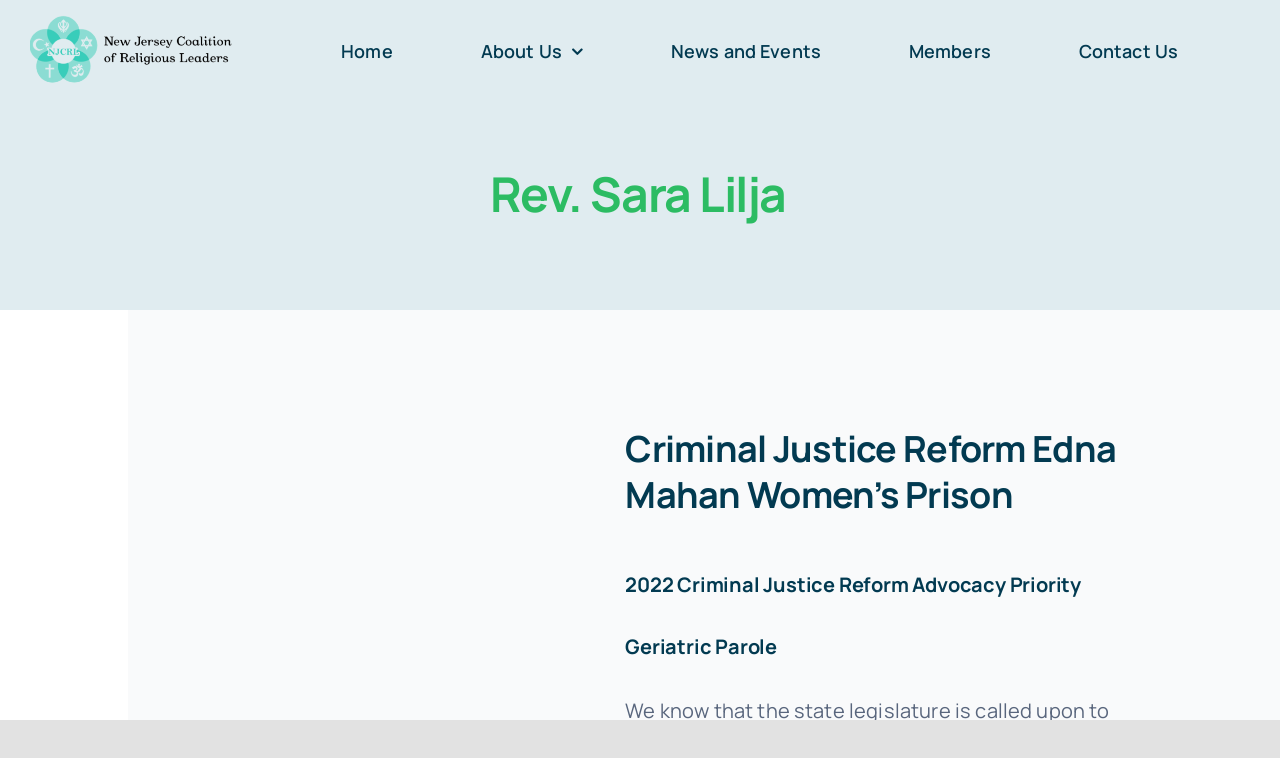

--- FILE ---
content_type: text/html; charset=UTF-8
request_url: https://njcrl.org/wp-admin/admin-ajax.php
body_size: -607
content:
<input type="hidden" id="fusion-form-nonce-1978" name="fusion-form-nonce-1978" value="79d6eb3d27" />

--- FILE ---
content_type: text/html; charset=utf-8
request_url: https://www.google.com/recaptcha/api2/anchor?ar=1&k=6LdQ6Z0jAAAAALs9lR8C_BhZhv6iMGTUjvPI2UsQ&co=aHR0cHM6Ly9uamNybC5vcmc6NDQz&hl=en&v=N67nZn4AqZkNcbeMu4prBgzg&size=invisible&badge=inline&anchor-ms=20000&execute-ms=30000&cb=rjhlkhhu4ut3
body_size: 48741
content:
<!DOCTYPE HTML><html dir="ltr" lang="en"><head><meta http-equiv="Content-Type" content="text/html; charset=UTF-8">
<meta http-equiv="X-UA-Compatible" content="IE=edge">
<title>reCAPTCHA</title>
<style type="text/css">
/* cyrillic-ext */
@font-face {
  font-family: 'Roboto';
  font-style: normal;
  font-weight: 400;
  font-stretch: 100%;
  src: url(//fonts.gstatic.com/s/roboto/v48/KFO7CnqEu92Fr1ME7kSn66aGLdTylUAMa3GUBHMdazTgWw.woff2) format('woff2');
  unicode-range: U+0460-052F, U+1C80-1C8A, U+20B4, U+2DE0-2DFF, U+A640-A69F, U+FE2E-FE2F;
}
/* cyrillic */
@font-face {
  font-family: 'Roboto';
  font-style: normal;
  font-weight: 400;
  font-stretch: 100%;
  src: url(//fonts.gstatic.com/s/roboto/v48/KFO7CnqEu92Fr1ME7kSn66aGLdTylUAMa3iUBHMdazTgWw.woff2) format('woff2');
  unicode-range: U+0301, U+0400-045F, U+0490-0491, U+04B0-04B1, U+2116;
}
/* greek-ext */
@font-face {
  font-family: 'Roboto';
  font-style: normal;
  font-weight: 400;
  font-stretch: 100%;
  src: url(//fonts.gstatic.com/s/roboto/v48/KFO7CnqEu92Fr1ME7kSn66aGLdTylUAMa3CUBHMdazTgWw.woff2) format('woff2');
  unicode-range: U+1F00-1FFF;
}
/* greek */
@font-face {
  font-family: 'Roboto';
  font-style: normal;
  font-weight: 400;
  font-stretch: 100%;
  src: url(//fonts.gstatic.com/s/roboto/v48/KFO7CnqEu92Fr1ME7kSn66aGLdTylUAMa3-UBHMdazTgWw.woff2) format('woff2');
  unicode-range: U+0370-0377, U+037A-037F, U+0384-038A, U+038C, U+038E-03A1, U+03A3-03FF;
}
/* math */
@font-face {
  font-family: 'Roboto';
  font-style: normal;
  font-weight: 400;
  font-stretch: 100%;
  src: url(//fonts.gstatic.com/s/roboto/v48/KFO7CnqEu92Fr1ME7kSn66aGLdTylUAMawCUBHMdazTgWw.woff2) format('woff2');
  unicode-range: U+0302-0303, U+0305, U+0307-0308, U+0310, U+0312, U+0315, U+031A, U+0326-0327, U+032C, U+032F-0330, U+0332-0333, U+0338, U+033A, U+0346, U+034D, U+0391-03A1, U+03A3-03A9, U+03B1-03C9, U+03D1, U+03D5-03D6, U+03F0-03F1, U+03F4-03F5, U+2016-2017, U+2034-2038, U+203C, U+2040, U+2043, U+2047, U+2050, U+2057, U+205F, U+2070-2071, U+2074-208E, U+2090-209C, U+20D0-20DC, U+20E1, U+20E5-20EF, U+2100-2112, U+2114-2115, U+2117-2121, U+2123-214F, U+2190, U+2192, U+2194-21AE, U+21B0-21E5, U+21F1-21F2, U+21F4-2211, U+2213-2214, U+2216-22FF, U+2308-230B, U+2310, U+2319, U+231C-2321, U+2336-237A, U+237C, U+2395, U+239B-23B7, U+23D0, U+23DC-23E1, U+2474-2475, U+25AF, U+25B3, U+25B7, U+25BD, U+25C1, U+25CA, U+25CC, U+25FB, U+266D-266F, U+27C0-27FF, U+2900-2AFF, U+2B0E-2B11, U+2B30-2B4C, U+2BFE, U+3030, U+FF5B, U+FF5D, U+1D400-1D7FF, U+1EE00-1EEFF;
}
/* symbols */
@font-face {
  font-family: 'Roboto';
  font-style: normal;
  font-weight: 400;
  font-stretch: 100%;
  src: url(//fonts.gstatic.com/s/roboto/v48/KFO7CnqEu92Fr1ME7kSn66aGLdTylUAMaxKUBHMdazTgWw.woff2) format('woff2');
  unicode-range: U+0001-000C, U+000E-001F, U+007F-009F, U+20DD-20E0, U+20E2-20E4, U+2150-218F, U+2190, U+2192, U+2194-2199, U+21AF, U+21E6-21F0, U+21F3, U+2218-2219, U+2299, U+22C4-22C6, U+2300-243F, U+2440-244A, U+2460-24FF, U+25A0-27BF, U+2800-28FF, U+2921-2922, U+2981, U+29BF, U+29EB, U+2B00-2BFF, U+4DC0-4DFF, U+FFF9-FFFB, U+10140-1018E, U+10190-1019C, U+101A0, U+101D0-101FD, U+102E0-102FB, U+10E60-10E7E, U+1D2C0-1D2D3, U+1D2E0-1D37F, U+1F000-1F0FF, U+1F100-1F1AD, U+1F1E6-1F1FF, U+1F30D-1F30F, U+1F315, U+1F31C, U+1F31E, U+1F320-1F32C, U+1F336, U+1F378, U+1F37D, U+1F382, U+1F393-1F39F, U+1F3A7-1F3A8, U+1F3AC-1F3AF, U+1F3C2, U+1F3C4-1F3C6, U+1F3CA-1F3CE, U+1F3D4-1F3E0, U+1F3ED, U+1F3F1-1F3F3, U+1F3F5-1F3F7, U+1F408, U+1F415, U+1F41F, U+1F426, U+1F43F, U+1F441-1F442, U+1F444, U+1F446-1F449, U+1F44C-1F44E, U+1F453, U+1F46A, U+1F47D, U+1F4A3, U+1F4B0, U+1F4B3, U+1F4B9, U+1F4BB, U+1F4BF, U+1F4C8-1F4CB, U+1F4D6, U+1F4DA, U+1F4DF, U+1F4E3-1F4E6, U+1F4EA-1F4ED, U+1F4F7, U+1F4F9-1F4FB, U+1F4FD-1F4FE, U+1F503, U+1F507-1F50B, U+1F50D, U+1F512-1F513, U+1F53E-1F54A, U+1F54F-1F5FA, U+1F610, U+1F650-1F67F, U+1F687, U+1F68D, U+1F691, U+1F694, U+1F698, U+1F6AD, U+1F6B2, U+1F6B9-1F6BA, U+1F6BC, U+1F6C6-1F6CF, U+1F6D3-1F6D7, U+1F6E0-1F6EA, U+1F6F0-1F6F3, U+1F6F7-1F6FC, U+1F700-1F7FF, U+1F800-1F80B, U+1F810-1F847, U+1F850-1F859, U+1F860-1F887, U+1F890-1F8AD, U+1F8B0-1F8BB, U+1F8C0-1F8C1, U+1F900-1F90B, U+1F93B, U+1F946, U+1F984, U+1F996, U+1F9E9, U+1FA00-1FA6F, U+1FA70-1FA7C, U+1FA80-1FA89, U+1FA8F-1FAC6, U+1FACE-1FADC, U+1FADF-1FAE9, U+1FAF0-1FAF8, U+1FB00-1FBFF;
}
/* vietnamese */
@font-face {
  font-family: 'Roboto';
  font-style: normal;
  font-weight: 400;
  font-stretch: 100%;
  src: url(//fonts.gstatic.com/s/roboto/v48/KFO7CnqEu92Fr1ME7kSn66aGLdTylUAMa3OUBHMdazTgWw.woff2) format('woff2');
  unicode-range: U+0102-0103, U+0110-0111, U+0128-0129, U+0168-0169, U+01A0-01A1, U+01AF-01B0, U+0300-0301, U+0303-0304, U+0308-0309, U+0323, U+0329, U+1EA0-1EF9, U+20AB;
}
/* latin-ext */
@font-face {
  font-family: 'Roboto';
  font-style: normal;
  font-weight: 400;
  font-stretch: 100%;
  src: url(//fonts.gstatic.com/s/roboto/v48/KFO7CnqEu92Fr1ME7kSn66aGLdTylUAMa3KUBHMdazTgWw.woff2) format('woff2');
  unicode-range: U+0100-02BA, U+02BD-02C5, U+02C7-02CC, U+02CE-02D7, U+02DD-02FF, U+0304, U+0308, U+0329, U+1D00-1DBF, U+1E00-1E9F, U+1EF2-1EFF, U+2020, U+20A0-20AB, U+20AD-20C0, U+2113, U+2C60-2C7F, U+A720-A7FF;
}
/* latin */
@font-face {
  font-family: 'Roboto';
  font-style: normal;
  font-weight: 400;
  font-stretch: 100%;
  src: url(//fonts.gstatic.com/s/roboto/v48/KFO7CnqEu92Fr1ME7kSn66aGLdTylUAMa3yUBHMdazQ.woff2) format('woff2');
  unicode-range: U+0000-00FF, U+0131, U+0152-0153, U+02BB-02BC, U+02C6, U+02DA, U+02DC, U+0304, U+0308, U+0329, U+2000-206F, U+20AC, U+2122, U+2191, U+2193, U+2212, U+2215, U+FEFF, U+FFFD;
}
/* cyrillic-ext */
@font-face {
  font-family: 'Roboto';
  font-style: normal;
  font-weight: 500;
  font-stretch: 100%;
  src: url(//fonts.gstatic.com/s/roboto/v48/KFO7CnqEu92Fr1ME7kSn66aGLdTylUAMa3GUBHMdazTgWw.woff2) format('woff2');
  unicode-range: U+0460-052F, U+1C80-1C8A, U+20B4, U+2DE0-2DFF, U+A640-A69F, U+FE2E-FE2F;
}
/* cyrillic */
@font-face {
  font-family: 'Roboto';
  font-style: normal;
  font-weight: 500;
  font-stretch: 100%;
  src: url(//fonts.gstatic.com/s/roboto/v48/KFO7CnqEu92Fr1ME7kSn66aGLdTylUAMa3iUBHMdazTgWw.woff2) format('woff2');
  unicode-range: U+0301, U+0400-045F, U+0490-0491, U+04B0-04B1, U+2116;
}
/* greek-ext */
@font-face {
  font-family: 'Roboto';
  font-style: normal;
  font-weight: 500;
  font-stretch: 100%;
  src: url(//fonts.gstatic.com/s/roboto/v48/KFO7CnqEu92Fr1ME7kSn66aGLdTylUAMa3CUBHMdazTgWw.woff2) format('woff2');
  unicode-range: U+1F00-1FFF;
}
/* greek */
@font-face {
  font-family: 'Roboto';
  font-style: normal;
  font-weight: 500;
  font-stretch: 100%;
  src: url(//fonts.gstatic.com/s/roboto/v48/KFO7CnqEu92Fr1ME7kSn66aGLdTylUAMa3-UBHMdazTgWw.woff2) format('woff2');
  unicode-range: U+0370-0377, U+037A-037F, U+0384-038A, U+038C, U+038E-03A1, U+03A3-03FF;
}
/* math */
@font-face {
  font-family: 'Roboto';
  font-style: normal;
  font-weight: 500;
  font-stretch: 100%;
  src: url(//fonts.gstatic.com/s/roboto/v48/KFO7CnqEu92Fr1ME7kSn66aGLdTylUAMawCUBHMdazTgWw.woff2) format('woff2');
  unicode-range: U+0302-0303, U+0305, U+0307-0308, U+0310, U+0312, U+0315, U+031A, U+0326-0327, U+032C, U+032F-0330, U+0332-0333, U+0338, U+033A, U+0346, U+034D, U+0391-03A1, U+03A3-03A9, U+03B1-03C9, U+03D1, U+03D5-03D6, U+03F0-03F1, U+03F4-03F5, U+2016-2017, U+2034-2038, U+203C, U+2040, U+2043, U+2047, U+2050, U+2057, U+205F, U+2070-2071, U+2074-208E, U+2090-209C, U+20D0-20DC, U+20E1, U+20E5-20EF, U+2100-2112, U+2114-2115, U+2117-2121, U+2123-214F, U+2190, U+2192, U+2194-21AE, U+21B0-21E5, U+21F1-21F2, U+21F4-2211, U+2213-2214, U+2216-22FF, U+2308-230B, U+2310, U+2319, U+231C-2321, U+2336-237A, U+237C, U+2395, U+239B-23B7, U+23D0, U+23DC-23E1, U+2474-2475, U+25AF, U+25B3, U+25B7, U+25BD, U+25C1, U+25CA, U+25CC, U+25FB, U+266D-266F, U+27C0-27FF, U+2900-2AFF, U+2B0E-2B11, U+2B30-2B4C, U+2BFE, U+3030, U+FF5B, U+FF5D, U+1D400-1D7FF, U+1EE00-1EEFF;
}
/* symbols */
@font-face {
  font-family: 'Roboto';
  font-style: normal;
  font-weight: 500;
  font-stretch: 100%;
  src: url(//fonts.gstatic.com/s/roboto/v48/KFO7CnqEu92Fr1ME7kSn66aGLdTylUAMaxKUBHMdazTgWw.woff2) format('woff2');
  unicode-range: U+0001-000C, U+000E-001F, U+007F-009F, U+20DD-20E0, U+20E2-20E4, U+2150-218F, U+2190, U+2192, U+2194-2199, U+21AF, U+21E6-21F0, U+21F3, U+2218-2219, U+2299, U+22C4-22C6, U+2300-243F, U+2440-244A, U+2460-24FF, U+25A0-27BF, U+2800-28FF, U+2921-2922, U+2981, U+29BF, U+29EB, U+2B00-2BFF, U+4DC0-4DFF, U+FFF9-FFFB, U+10140-1018E, U+10190-1019C, U+101A0, U+101D0-101FD, U+102E0-102FB, U+10E60-10E7E, U+1D2C0-1D2D3, U+1D2E0-1D37F, U+1F000-1F0FF, U+1F100-1F1AD, U+1F1E6-1F1FF, U+1F30D-1F30F, U+1F315, U+1F31C, U+1F31E, U+1F320-1F32C, U+1F336, U+1F378, U+1F37D, U+1F382, U+1F393-1F39F, U+1F3A7-1F3A8, U+1F3AC-1F3AF, U+1F3C2, U+1F3C4-1F3C6, U+1F3CA-1F3CE, U+1F3D4-1F3E0, U+1F3ED, U+1F3F1-1F3F3, U+1F3F5-1F3F7, U+1F408, U+1F415, U+1F41F, U+1F426, U+1F43F, U+1F441-1F442, U+1F444, U+1F446-1F449, U+1F44C-1F44E, U+1F453, U+1F46A, U+1F47D, U+1F4A3, U+1F4B0, U+1F4B3, U+1F4B9, U+1F4BB, U+1F4BF, U+1F4C8-1F4CB, U+1F4D6, U+1F4DA, U+1F4DF, U+1F4E3-1F4E6, U+1F4EA-1F4ED, U+1F4F7, U+1F4F9-1F4FB, U+1F4FD-1F4FE, U+1F503, U+1F507-1F50B, U+1F50D, U+1F512-1F513, U+1F53E-1F54A, U+1F54F-1F5FA, U+1F610, U+1F650-1F67F, U+1F687, U+1F68D, U+1F691, U+1F694, U+1F698, U+1F6AD, U+1F6B2, U+1F6B9-1F6BA, U+1F6BC, U+1F6C6-1F6CF, U+1F6D3-1F6D7, U+1F6E0-1F6EA, U+1F6F0-1F6F3, U+1F6F7-1F6FC, U+1F700-1F7FF, U+1F800-1F80B, U+1F810-1F847, U+1F850-1F859, U+1F860-1F887, U+1F890-1F8AD, U+1F8B0-1F8BB, U+1F8C0-1F8C1, U+1F900-1F90B, U+1F93B, U+1F946, U+1F984, U+1F996, U+1F9E9, U+1FA00-1FA6F, U+1FA70-1FA7C, U+1FA80-1FA89, U+1FA8F-1FAC6, U+1FACE-1FADC, U+1FADF-1FAE9, U+1FAF0-1FAF8, U+1FB00-1FBFF;
}
/* vietnamese */
@font-face {
  font-family: 'Roboto';
  font-style: normal;
  font-weight: 500;
  font-stretch: 100%;
  src: url(//fonts.gstatic.com/s/roboto/v48/KFO7CnqEu92Fr1ME7kSn66aGLdTylUAMa3OUBHMdazTgWw.woff2) format('woff2');
  unicode-range: U+0102-0103, U+0110-0111, U+0128-0129, U+0168-0169, U+01A0-01A1, U+01AF-01B0, U+0300-0301, U+0303-0304, U+0308-0309, U+0323, U+0329, U+1EA0-1EF9, U+20AB;
}
/* latin-ext */
@font-face {
  font-family: 'Roboto';
  font-style: normal;
  font-weight: 500;
  font-stretch: 100%;
  src: url(//fonts.gstatic.com/s/roboto/v48/KFO7CnqEu92Fr1ME7kSn66aGLdTylUAMa3KUBHMdazTgWw.woff2) format('woff2');
  unicode-range: U+0100-02BA, U+02BD-02C5, U+02C7-02CC, U+02CE-02D7, U+02DD-02FF, U+0304, U+0308, U+0329, U+1D00-1DBF, U+1E00-1E9F, U+1EF2-1EFF, U+2020, U+20A0-20AB, U+20AD-20C0, U+2113, U+2C60-2C7F, U+A720-A7FF;
}
/* latin */
@font-face {
  font-family: 'Roboto';
  font-style: normal;
  font-weight: 500;
  font-stretch: 100%;
  src: url(//fonts.gstatic.com/s/roboto/v48/KFO7CnqEu92Fr1ME7kSn66aGLdTylUAMa3yUBHMdazQ.woff2) format('woff2');
  unicode-range: U+0000-00FF, U+0131, U+0152-0153, U+02BB-02BC, U+02C6, U+02DA, U+02DC, U+0304, U+0308, U+0329, U+2000-206F, U+20AC, U+2122, U+2191, U+2193, U+2212, U+2215, U+FEFF, U+FFFD;
}
/* cyrillic-ext */
@font-face {
  font-family: 'Roboto';
  font-style: normal;
  font-weight: 900;
  font-stretch: 100%;
  src: url(//fonts.gstatic.com/s/roboto/v48/KFO7CnqEu92Fr1ME7kSn66aGLdTylUAMa3GUBHMdazTgWw.woff2) format('woff2');
  unicode-range: U+0460-052F, U+1C80-1C8A, U+20B4, U+2DE0-2DFF, U+A640-A69F, U+FE2E-FE2F;
}
/* cyrillic */
@font-face {
  font-family: 'Roboto';
  font-style: normal;
  font-weight: 900;
  font-stretch: 100%;
  src: url(//fonts.gstatic.com/s/roboto/v48/KFO7CnqEu92Fr1ME7kSn66aGLdTylUAMa3iUBHMdazTgWw.woff2) format('woff2');
  unicode-range: U+0301, U+0400-045F, U+0490-0491, U+04B0-04B1, U+2116;
}
/* greek-ext */
@font-face {
  font-family: 'Roboto';
  font-style: normal;
  font-weight: 900;
  font-stretch: 100%;
  src: url(//fonts.gstatic.com/s/roboto/v48/KFO7CnqEu92Fr1ME7kSn66aGLdTylUAMa3CUBHMdazTgWw.woff2) format('woff2');
  unicode-range: U+1F00-1FFF;
}
/* greek */
@font-face {
  font-family: 'Roboto';
  font-style: normal;
  font-weight: 900;
  font-stretch: 100%;
  src: url(//fonts.gstatic.com/s/roboto/v48/KFO7CnqEu92Fr1ME7kSn66aGLdTylUAMa3-UBHMdazTgWw.woff2) format('woff2');
  unicode-range: U+0370-0377, U+037A-037F, U+0384-038A, U+038C, U+038E-03A1, U+03A3-03FF;
}
/* math */
@font-face {
  font-family: 'Roboto';
  font-style: normal;
  font-weight: 900;
  font-stretch: 100%;
  src: url(//fonts.gstatic.com/s/roboto/v48/KFO7CnqEu92Fr1ME7kSn66aGLdTylUAMawCUBHMdazTgWw.woff2) format('woff2');
  unicode-range: U+0302-0303, U+0305, U+0307-0308, U+0310, U+0312, U+0315, U+031A, U+0326-0327, U+032C, U+032F-0330, U+0332-0333, U+0338, U+033A, U+0346, U+034D, U+0391-03A1, U+03A3-03A9, U+03B1-03C9, U+03D1, U+03D5-03D6, U+03F0-03F1, U+03F4-03F5, U+2016-2017, U+2034-2038, U+203C, U+2040, U+2043, U+2047, U+2050, U+2057, U+205F, U+2070-2071, U+2074-208E, U+2090-209C, U+20D0-20DC, U+20E1, U+20E5-20EF, U+2100-2112, U+2114-2115, U+2117-2121, U+2123-214F, U+2190, U+2192, U+2194-21AE, U+21B0-21E5, U+21F1-21F2, U+21F4-2211, U+2213-2214, U+2216-22FF, U+2308-230B, U+2310, U+2319, U+231C-2321, U+2336-237A, U+237C, U+2395, U+239B-23B7, U+23D0, U+23DC-23E1, U+2474-2475, U+25AF, U+25B3, U+25B7, U+25BD, U+25C1, U+25CA, U+25CC, U+25FB, U+266D-266F, U+27C0-27FF, U+2900-2AFF, U+2B0E-2B11, U+2B30-2B4C, U+2BFE, U+3030, U+FF5B, U+FF5D, U+1D400-1D7FF, U+1EE00-1EEFF;
}
/* symbols */
@font-face {
  font-family: 'Roboto';
  font-style: normal;
  font-weight: 900;
  font-stretch: 100%;
  src: url(//fonts.gstatic.com/s/roboto/v48/KFO7CnqEu92Fr1ME7kSn66aGLdTylUAMaxKUBHMdazTgWw.woff2) format('woff2');
  unicode-range: U+0001-000C, U+000E-001F, U+007F-009F, U+20DD-20E0, U+20E2-20E4, U+2150-218F, U+2190, U+2192, U+2194-2199, U+21AF, U+21E6-21F0, U+21F3, U+2218-2219, U+2299, U+22C4-22C6, U+2300-243F, U+2440-244A, U+2460-24FF, U+25A0-27BF, U+2800-28FF, U+2921-2922, U+2981, U+29BF, U+29EB, U+2B00-2BFF, U+4DC0-4DFF, U+FFF9-FFFB, U+10140-1018E, U+10190-1019C, U+101A0, U+101D0-101FD, U+102E0-102FB, U+10E60-10E7E, U+1D2C0-1D2D3, U+1D2E0-1D37F, U+1F000-1F0FF, U+1F100-1F1AD, U+1F1E6-1F1FF, U+1F30D-1F30F, U+1F315, U+1F31C, U+1F31E, U+1F320-1F32C, U+1F336, U+1F378, U+1F37D, U+1F382, U+1F393-1F39F, U+1F3A7-1F3A8, U+1F3AC-1F3AF, U+1F3C2, U+1F3C4-1F3C6, U+1F3CA-1F3CE, U+1F3D4-1F3E0, U+1F3ED, U+1F3F1-1F3F3, U+1F3F5-1F3F7, U+1F408, U+1F415, U+1F41F, U+1F426, U+1F43F, U+1F441-1F442, U+1F444, U+1F446-1F449, U+1F44C-1F44E, U+1F453, U+1F46A, U+1F47D, U+1F4A3, U+1F4B0, U+1F4B3, U+1F4B9, U+1F4BB, U+1F4BF, U+1F4C8-1F4CB, U+1F4D6, U+1F4DA, U+1F4DF, U+1F4E3-1F4E6, U+1F4EA-1F4ED, U+1F4F7, U+1F4F9-1F4FB, U+1F4FD-1F4FE, U+1F503, U+1F507-1F50B, U+1F50D, U+1F512-1F513, U+1F53E-1F54A, U+1F54F-1F5FA, U+1F610, U+1F650-1F67F, U+1F687, U+1F68D, U+1F691, U+1F694, U+1F698, U+1F6AD, U+1F6B2, U+1F6B9-1F6BA, U+1F6BC, U+1F6C6-1F6CF, U+1F6D3-1F6D7, U+1F6E0-1F6EA, U+1F6F0-1F6F3, U+1F6F7-1F6FC, U+1F700-1F7FF, U+1F800-1F80B, U+1F810-1F847, U+1F850-1F859, U+1F860-1F887, U+1F890-1F8AD, U+1F8B0-1F8BB, U+1F8C0-1F8C1, U+1F900-1F90B, U+1F93B, U+1F946, U+1F984, U+1F996, U+1F9E9, U+1FA00-1FA6F, U+1FA70-1FA7C, U+1FA80-1FA89, U+1FA8F-1FAC6, U+1FACE-1FADC, U+1FADF-1FAE9, U+1FAF0-1FAF8, U+1FB00-1FBFF;
}
/* vietnamese */
@font-face {
  font-family: 'Roboto';
  font-style: normal;
  font-weight: 900;
  font-stretch: 100%;
  src: url(//fonts.gstatic.com/s/roboto/v48/KFO7CnqEu92Fr1ME7kSn66aGLdTylUAMa3OUBHMdazTgWw.woff2) format('woff2');
  unicode-range: U+0102-0103, U+0110-0111, U+0128-0129, U+0168-0169, U+01A0-01A1, U+01AF-01B0, U+0300-0301, U+0303-0304, U+0308-0309, U+0323, U+0329, U+1EA0-1EF9, U+20AB;
}
/* latin-ext */
@font-face {
  font-family: 'Roboto';
  font-style: normal;
  font-weight: 900;
  font-stretch: 100%;
  src: url(//fonts.gstatic.com/s/roboto/v48/KFO7CnqEu92Fr1ME7kSn66aGLdTylUAMa3KUBHMdazTgWw.woff2) format('woff2');
  unicode-range: U+0100-02BA, U+02BD-02C5, U+02C7-02CC, U+02CE-02D7, U+02DD-02FF, U+0304, U+0308, U+0329, U+1D00-1DBF, U+1E00-1E9F, U+1EF2-1EFF, U+2020, U+20A0-20AB, U+20AD-20C0, U+2113, U+2C60-2C7F, U+A720-A7FF;
}
/* latin */
@font-face {
  font-family: 'Roboto';
  font-style: normal;
  font-weight: 900;
  font-stretch: 100%;
  src: url(//fonts.gstatic.com/s/roboto/v48/KFO7CnqEu92Fr1ME7kSn66aGLdTylUAMa3yUBHMdazQ.woff2) format('woff2');
  unicode-range: U+0000-00FF, U+0131, U+0152-0153, U+02BB-02BC, U+02C6, U+02DA, U+02DC, U+0304, U+0308, U+0329, U+2000-206F, U+20AC, U+2122, U+2191, U+2193, U+2212, U+2215, U+FEFF, U+FFFD;
}

</style>
<link rel="stylesheet" type="text/css" href="https://www.gstatic.com/recaptcha/releases/N67nZn4AqZkNcbeMu4prBgzg/styles__ltr.css">
<script nonce="y0BGqB4krkriwBO0KSyj3w" type="text/javascript">window['__recaptcha_api'] = 'https://www.google.com/recaptcha/api2/';</script>
<script type="text/javascript" src="https://www.gstatic.com/recaptcha/releases/N67nZn4AqZkNcbeMu4prBgzg/recaptcha__en.js" nonce="y0BGqB4krkriwBO0KSyj3w">
      
    </script></head>
<body><div id="rc-anchor-alert" class="rc-anchor-alert"></div>
<input type="hidden" id="recaptcha-token" value="[base64]">
<script type="text/javascript" nonce="y0BGqB4krkriwBO0KSyj3w">
      recaptcha.anchor.Main.init("[\x22ainput\x22,[\x22bgdata\x22,\x22\x22,\[base64]/[base64]/[base64]/bmV3IHJbeF0oY1swXSk6RT09Mj9uZXcgclt4XShjWzBdLGNbMV0pOkU9PTM/bmV3IHJbeF0oY1swXSxjWzFdLGNbMl0pOkU9PTQ/[base64]/[base64]/[base64]/[base64]/[base64]/[base64]/[base64]/[base64]\x22,\[base64]\\u003d\x22,\[base64]/[base64]/DiDs5w7vDm2nCkzXCp8OAw6QQDRkMw5dzKcKuTMKtw7PChEzChwnCnQjDqsOsw5nDp8KuZsOjM8Ohw7pgwp8yCXZ6dcOaH8OVwpUNd2hyLlgpXsK1O0RQTQLDvcK3wp0uwqAUFRnDrsOUZMOXB8Knw7rDpcKyAjRmw6HCtRdYwqtBE8KId8K+wp/CqFjCm8O2ecKawr9aQzrDrcOYw6hYw7UEw67ClsOVU8K5XxFPTMKQw7nCpMOzwo4casOZw5nChcK3SlFtdcK+w4QLwqAtScOPw4oMw4ckQcOEw6ApwpNvM8OVwr8/w5bDiDDDvVfCgsK3w6IqwoDDjyjDt1RuQcKEw4twwo3Ci8KOw4bCjUfDjcKRw69IRAnCk8O3w7rCn13DqcOQwrPDiyDCtMKpdMOxeXI4FHfDjxbCucKba8KPCsKefkFYXzhsw4kew6XCpcKBIcO3A8K7w4xhUS11wpVSEgXDlhl/QETCph/[base64]/ClcKPFRZ/ZhIaQ8KQw6vChMKOw4TCsWzDoSXDoMKSw6/DqlZvasKaScO+QnVXecOVwqgMwqxEUXTDssKccAB/AsKDwpTCgzJww7FEJEZjYEjCmDvCpcKNw7PDg8KxMwjDisKFw6LDp8KNGDVaH2zCncOwRQnChj4XwpRzw4oHEl/[base64]/[base64]/DmsKCcRgNworCpMOWw58CwrPDpsOew57Ds0hkMXTCnxAowpXDnMO4Ex7Cv8OWD8KdMcOiwqjDrQ9ow7LCtVwrH2fDksOua0Z7cA13wr9Ew5FWFcKNUsKabj4aMRrDscKWVDwBwqknw4FEHMOrUHUPwrvDhgp1w4/[base64]/Dkk4ZF8KENsKhw5AAw55FLMK9MErDqQAfW8OOw7xjwr82akZLw4M5flXCgRLDl8Kww4plKsKLTEDDq8Oqw4XClRXCl8Obw7zCn8OdbsOTBhjCi8KPw7bCphkvWknDlEbDvRDDi8KTd11af8KZEMOGHkgKOj8Sw4xNSR/CpVksD30YfMOWBgTDisOlwr3DqnI7N8OTUgHChhTDgcKUGmlAwpY1NHrDqVsPw6/[base64]/CoyLCih4NGVJnw5nCtVvDoCjDqWNyCzdlw4fCmHfDj8O0w55yw5RQeD1xwq0PF0FjNsOiw5I5w7hBw6FcwrzDjsK+w7rDiSDDmg3Dv8KCamZ9YnPChMOewo/CvEDDmRNwJy7CisOvGsOpw5ZAHcKbwrHCv8Oic8KEf8OFw6w3w7xEw6VswobCuw/CqgQIaMKpw757w645O0sBwqh8wq7CpsKCw73DhBBsbsOfw6LCuzIQwpzDvcOZCMOzcmLCjxfDvh3Ch8KKVk7DmsOzLMOfw4QbcgwuWQTDncOfYhLDq0UkDClcYXTChHfDocKNMMOlAMKjUmDDoBDCpDrDoHtdwqAFa8OjasO+wqzCmGUuaU/DvMKdbQ0Gw6BSwph7wqkAUHEow6kjbF3Do23ChXt5wqDCvsK3wqRPw5nDlsOaPls4e8KBcsK6woNRSMOEw7BbFzsUwqjCnwoUdsObR8KTaMOIwo0iRsKyw7bChQELBzMRRMOnLMOPw6MoEVfDtXQCL8O/wqHDqnfDjiZVwpXDiSDCuMKHw6zCgD4sQmR7K8OEw6UxHsKLwpTDmcKPwrXDu0Qqw7ZJUlMtR8Orw77DrlEKfcKiwpzCp155FXPCnzZJdcOZFsKMbyPDgsKkS8KPwos+wrzDszLDly5/OhlhD3fDg8OcOGPDhsOlIsK/KVlFDcKDw7dsTsK0w5BHw6bClQ7Ch8KGSWjCohrCtXrCr8K0w79fesKPwofDn8OdLMOCw7HDscOWwo1ww5fDpcOMHBkrw6zDuFYcIiXDmMOAHcOXEwEWYsKEFcO4ZnMqw583T2HCoD/DkQ7Cj8KNHcKJF8Kdw4w+U2Now6hfIMOvbxYlUjbDn8K5w4cBLE5YwoxqwrjCmB3Dq8Otw5jDvFQ5Kgt9S3AOw5JGwrJdw6cmEcOXBMOXccKxAmYHNQPClH8AYsOcQwgNwq7CpxY2wq/Ds0rCk0TDtMKWwqXCnsORI8OFY8KsNmnDjknCvcKzwrXDlcOhCkPCvcKpE8KgwobDtDTCtsK4TMKFTkpragoQIcK4woHCtHjCjMOeAcOew4PCnxvDkcKIwpg4wpsLw7IWJ8KUHiPDtMKlw6LCj8OEwqghw7k7EizCqXtGGsOIw7fDrk/Dg8OIK8OEQsKnw6xSw6HDtCrDlFZ4TsKFQMOCOWxxHcOtJcOfwoY/HsOJX2DDpsKcw5XCvsKyQH3DrGFWV8OFBVHDj8Orw6MHw7VFBRscW8KYLcKzw6nCicOkw4XCucOGw5nCqHrDi8KmwqNvGjrDj0nCgcKXL8O7w4jDuCYZw5rDrjEuwpnDmUzDiCl8QMKnwqYFw6hbw7fCqsOww47CgVAhZx7CtsK9b2V9J8KNw7EwS3bCtcOCwr/[base64]/[base64]/CmlFSDhp7w5hPbhjClR84aD/CmzPDtzFjPzIzImrCvcOGBsOAS8Omw4DCgiHDhsKCQMOfw6JSJsO4QFTCtMO6NX9pKMONDg3DjMOhRRTCpcKQw53DpsKsCcKBMsKldAJ+BirDicO2Px3CgcKEw6LCh8O4bC/CoAE1DMKpPV7Cl8OIw6gKEcONw75RNMKAFsKRw63Du8K+wo3Cv8O+w590dMKtwoYHBgALwrHCrMO/[base64]/DilfDmXzDsnDCqcKxw5k6wr0kw5N1U21SQSfCtkcIwpwMw4JUw6TDlTHDlh/[base64]/DsjA/woJzw6jCkUUIwr0vbMKgB8KCwpzDsQ0Dw7zCicKbf8OkwoZOw786wqHCiSUKOwnCumLCq8Kbw6fCkHnCtHQqNycrD8KcwpZtwoTDrsOtwrXDpU7CugkNw4kKecK/wqLDisKow4XDsCI0woNpAcKjwrDCv8OFSWUjwrwmKsOgVsOqw7EqQxHDmWg/w57Cu8KpVX0tYEvCisONE8OJwqLCiMK/[base64]/DpMOtXV0NLcKHWMO8w5/[base64]/w7AOw7hPOj5cPEvCtsOmEi7CnsOhworCnMOMIUo1QsKMw7gEw5XCp05GOypOwrQUw5YOOHl/dsOkwqVoX37CqV3CsDwoworDksO0w4EYw7fDm1Nlw4fCrMKrf8OxFz8WXE0Lw7XDthbCg3RkUjDDssOkVcKIw5Utw5gFAMKQwrvDtAvDihJbw6Mvc8OuYcKyw4TCh1FEwr99egvDm8Oyw4nDmEDDk8OEwohUw4s8TkrClkMefXvCsl/Cp8K2L8KPL8KRwr7CkcOkwoZcKcOYwpB8blDDgMKGPwnChjdkcEbDpsOQwpTDssOfwokhwpbCsMK8wqRHw49qwrMZw5XCjH9Nw58yw4wJw6BGPMKWesKBNcK2w5oXRMO7wrd5DMOuw7c3w5B6woZAwqfCvsOoK8K7w5/Coy46wphYw6dCShJww4nDtcKWwoTCoxHCh8O/ZMKowpwIdMKDwoRxAGrCpsOiw5vChgbCusOBEsKaw53DiX7Ct8KLwpMKwp/Drx95fQoWU8OtwqsHwpXDrsK+b8Ogw5DCoMKkw6bCvcO0KDgOesKKFMKSIgQaJmrCgAN2wpUwV3TChMO7NcO2XcOYw6U4wqDDoTZ9w7jDl8OiW8OrNyDDl8Kmwr9haAXCiMK3ZGJiw7QleMOHw4omw4/ChyLCpATCnwDDk8OrPsOdwrjDkCPDjMKtwo/DiUhZPMKFOsKBw6nDmm3DmcKHfcKXw7XCgcKhCnd0wr7CrEHDkjrDsTdjfMOdX2tzJ8Kaw5XCuMKCI1vDu1/DnBrDtsOiw4N3w4onJsKGwq7Cr8KLw7A6wrBQAsOFdkVnwrYeXG3Dq8Otf8Onw7TCu2YDPAfDjQvDrcKMw4HCsMOVw7PDuSklw5bClUTCkcOhw68qwqjCtVpkCcKkCsKfwrrCqsOlP1DCgk99w6LCg8OmwpEHw7rDtH/Do8KEfw9GNxMnKzMGUsOlw7PDqUAMbsOkw4oxC8KQRWDClMOtwofCrsOFwo5GNDgGFGsvfT1GcMOqw7gOCy/Ci8OyF8OSw44Zc1/DtlTCk1nDhMOywpfDlVY8BxQBw7FfBw7Dmz57wqUAF8K1w6nDmRTCv8OHw7MvwpDCp8K1ZMKASmfCqsO4w7/Dq8OtesOQw5jCg8KBwoMJwpwWwrtywqfCtcONw4o/[base64]/[base64]/[base64]/DnwBXB05kwovCqnDCh8Kew47Dl8O8w5AZKhjChsKHw68yRDjDj8OCXxIowo0GfDh4NMOow4/DqsKJw5trw4cGaxnCswF8G8Kcw610ecKCwqAcwrJfc8KJwogDHRkcw5VaaMKvw6g4wo3CqsKkOlbCssKsYCsCw50/wr5jfxfCmsOtHGXDgRguHgwwWzxLwqlKV2fDkynDpsOyPixoV8KrGsKnw6ZJdA7Ck3rDtVJow6YST2bDr8OowprDoxLDuMOVZsK+wrMiDBhwOg/DkgRcwqbDr8OXDznDmMKLLRM8G8Onw7vCrsKIw6zCmRzCjcODME3CoMKcw5owwo/CnAzCgsOuKsOnw64aNHM8woPDgEtDKTXCkwpgTkMjwrstw7vCg8KDw6oJTS49NhQ7wpHDgUvDsEEsDcK9JQbDp8ObRSTDqkDDrsKyE0VYJsKkw7DDmRkow6bDhMKORsKOw5nCncOaw5F+w7bDocKAShHClmRcw67CuMOrw5BET1zDscOfX8K/w5sbCcKJw4DDtMKWw67CkcOQOsOgwprDnMOfUTgaRiJ4PEkiwrQ1DTBQHmMMN8KmG8Osb1jDqcOxJBQ/wqXDnjHDrsKxRsKeF8KjwrjDqkAJEHNBw7hZRcKbw7k4XsO/[base64]/[base64]/[base64]/wqzCrcKCY8O0YMO8w5LCtCXCqmUGw4XDp8Ovfy/DogR5aBTCsRkFBj4UWG7Ck3lUwrMTwoJbKCB2wpZCPcKaQsKIDcO0wr/CoMKvwr3CrEXCmz4zw5F6w5omACbCsmnCo0UPEcOvw6QtU3LCkcOTR8K5JsKWc8KdFcO8w4zDpG7CtQ7Dt2xiO8O0ZsOYL8Kkw4txFSFew5xkTTlhesO5VRASH8KGYmIAw77CmiMPOhJvBsO9wppBV3/CpcK3VsObwrjCrzYLa8OUw6YSW8OAEh55wqFXVhzDgcOzUMOMwq7DrlXDog8Bw4trWMKdw63CnnFxZ8OGwoRCGcOWwrV2wrLDjcKGCwHDksK4TnjDvSo6w6MpVcKYTsO/SMKwwqk6w7TCkX1Iw6MWw7EOw74PwqdbHsKaClxywqlgw7tPFzHDkcOxw67CoVAFw7R2JsOjw5zDpsKxRTR8w6rCshrCjybDn8KmZAVNwoHCrmtDw7fCqwNNeE/[base64]/DuwPDgcK4wqPDpMK1CREdDibDiU/CvBgFFMOXE0nDr8K8w5ICNQUbwrzCp8K2WBXCuX8Bw7TClA91b8Kxe8Olw6NKwpJcEAsUwoHCkSjCisK4K2kKXjYMJ23ChMOXViTDsS7Ch2F4WsKtw57DnsKpWxI/wopMwpHCkRlid3rCq0o+w5pbw647emdiEsK0wrrDusKywqNCwqfDmMOIdX7Do8OJwpwfwr/Cnm/ChcKdCxbCgcKUw7ZRw6E+wovCk8Kxw4U5w5TCqWXDiMOvwopJGCjCtMK9T0/DjHgfcE3DssOaDsK7SMONw6NiCMK6w5J0AUN5JwrCgQIwWjhxw6V6cBUMThA5Hn5/w51vw4EXwoptwrLDpR5Fw7h8w65becOjw6ccAsKlOcOhw7pXw60MblhTw7syNMKJwplBw5nChShCw4lOG8OqcAcawobCtMOKDsKGwqIgdiQWKMKEL3/DuAdbwprDi8O7K1TCkxvCgcO5K8KYc8KLa8OGwofCs1AWwoM0wrvDv2zCssK7FsO0wrzCisOxw4Y2wogBw48THGrCnsK8IcOdCsOdclbDu3XDnsKLw7fDjVQxwq1/[base64]/DrG10w7PCnsKaGsOwG8OpCcKHRMOcw7BWwobCpMOnw4HCp8Kew4zDg8Orb8K4w4o/w7RvFsKOw7IgwozDlB0panwyw5QBwo9JCjxXTcO0wrzCisKFw5rCnjXDpyw9KsOyI8OdQMOyw7jCiMOEDUbDlkVuEWXDkMOXN8O/AWFfdsO1OFXDlcOaW8KTwrnCtcO3JsKFw63CukHDqizCumPCmMOSw6/DtMOjIU8wEHdAM03ClMKEw5nCtcKMwqjDmcO+bMKSRhxCDSo0wrhjV8O9IjrDvcKRw5otw7vCnAMvwo/CkMKZwq/Cph3Dj8ONw6/Dp8OdwoZuwrg/L8KBwojCi8KiB8Oua8OvwrHCgsKjZUDCpTPDr0TCv8OPwrlyB0pzDsOnwqQ9NMK3wprDo8OrTxrDgMOTbsOvwqXCl8KYQsK4aTYCVjPCiMO1YsKUSVhLw7HCnDwFEMOFFQVkwr7Dq8O2SVTCr8K9wolrFMK1TsK0wpRrw5owY8OOw6k3MxxkaBlaQnTCocKKFsKpH1/DhMKsF8KnZFgfw4zCvsOwGsO+ZknCr8Ohw5U9EMKiw7N8w50TXjtvBsOZAFnCpQ3CucOHGMOyKTDDosOxwp1hwowRw7XDssOcwp/DlHYiw6N9wqc+XMKTAMOgYT8NP8O1w5XDni59ViHDhcOEamtmOsK9CD0rw6gFckbDhcOUNsKrZXrDulDClXglH8Ouwo4IewMmK3zDg8K6BEvDlcKLwp1HCsO8wr/DrcKJEMOSJcKxw5fCvMKLwrjCmg5ow4HDicKDasKGccKQU8KXMX/ClWPDj8OmN8OPQTADwq48woLCm2zCo3UJAsKnD2PCgFYHwpUyEl7DpCfCsU7ClEbDssOkw5rCnsOswpPCuH3CjnjDtMOXwoV8FsOuw5gPw4XCnmFswrJ/[base64]/DomfDsMKVwpRCw7wKCMOSw55EcsOcUzXCvMO8Az/CujXDjgt/M8OfaGPCkA/CgxjDlk7Cv2DCgG4Rd8KldMK2wrvCmsKDwq/DiiLDvm/CsRPCkMKjw6peAS3CtWHCiU7CkMORHsO6wrQkwp4DYcOAQk1uwp56VHYJw7DCjMOUWsK/NDzCuDfCpcO2w7PCiwpDw4TCr1rDjgMaFlPCkTQPUhfDksO4LcKGw5w2w5pAw7RedRtnIlPDkcKOw4HCsk5nw5rClWLDvDHDtcO/woQaFTI1cMKfwpjDhMKpbMK3w4kKw68gw7xzJMO/wp1Nw5E0wr9nNcKWEjV1A8K2w5w7w77DtsOywrZ0w4DClA/DtQXCtcONHmR+AMO7TMKFPE4Kw4JcwqVqw71qwpgVwqbCsQrDhsOoK8KRw4lDw4vCusKQVMKgwrnDiRF/[base64]/[base64]/DoMOVScK0YENvcE4Pw6Q4UcKlwo3Ck2BBCcK3wp4jw5wJP0vDmnZvdU47P3HCjEpNQhzDoCzDgXgGw4HDj0slw5jDocKccWVQwrLCocK0w7oRw6l/wqZxUMO4wrvCrS3DnnzDuHxNw7PDl0vDocKYwrEiwowKXcKUwpDCkcKbwrxvw4slw7rDnlHCvgpKYBnCjsOPwpvCvMKqMMKCw4fDk37Dm8OSYMKMBF8Zw4vDr8OwFFRpS8K0XhE2wrgiw6AtwocZSMOYKlfCo8KJw6YJQsKpQiZnwrEpwp/[base64]/[base64]/[base64]/CplA8LXnDl0bDl8O3UTN5w41eEg8yacKFU8OAC1jCu1zDi8O1w6ISw5hbaEVnw6Ymw4DChQPCtz0fHsOPe3w+woJIVsKHKsK4w7LCmDFqwpFtw5jCo2bCiXTDpMOADljDnC/CnypGw4InAjTDk8KRwpIJIMOLw7zDkijCtkzCoAB/[base64]/[base64]/TMO5H0bCo8KWwrzCs8Oww5xWwp/CsiIeU2xsw5DDgcK3PxsUPMK8wr5nS0HCosODDULCtmBjwr0Xwqc9w5xDODEww7/DhMKVYB/DkDQewq/CphNZXMKyw7DCm8KJw6xpw4tSfMOnKnvCkRHDoG8dPsKvwqMFw4bDsQ5Aw65va8KFw4PCvMOeMjrDik90wq/CrW9owrhJannDrnvDgMKuw5zDgEXCmCzClgYhLcOhwozCtsKew6bCixwmw6HDiMOZczjDiMKmw6jCqsORYBUSwofCjw0WN2YFw4XDscOOwqPCmntiKV7Dih3DlsK9AcKcH2NkwrPDg8K8FMKywqxkw5JNw77CjQjCniUAIy7ChsKcXcKQw5gsw4/DlW3CgEAXw7zDv2fCgMKQe3kSOVFhbHrCkHdGwpDClDfDncOLwqnDmjXDtMOQXMKkwrjCn8OjGsOeCxfDlSZxYMOzZR/Di8O0CcOfCcKcw6vDn8OKwrQEw4fDv2HCnm9/[base64]/XnzCsWo+wpAMw4wgDBwZP2LCi8KHf0jCssK1T8KmasOkwotudsKAYXUdw4rDii7DkBgiw4kQSzUWw7Vvwp/[base64]/dMOJw5rDjSbDg1rDijYjwpJowrvDiy/Dv8OTWcOVwq/CqMKow6o0NRjDij9cwpt/w49Qwpg1w79wIMO2GjXCvcO0w6nCr8K/VkpiwpV2RBt2w4rDiH3CsWITH8KIE3vDiCjDvcOLwpzCqgNWw7bDvMKRw5sXScKHwo3DuA3DunDDijoEworDrDDCgU9XWMOFJsK1worDojzDgD/Ds8KwwqEgw5teBMOkw5chw7YgVMKLwqYPUcKiWkZTJMO5A8OuCQNEwoY6wrvCrcOMwoNkwq/CrC7DpR1uZBLCkg/ChMK2w7RZwr3DuRDCkx4UwrbCusKFw5LClw02woLDv1vDjcK9QsKYw7DDg8Kbw7/Do00pwopGwpLCtcOrCMKIwqzCt2MZIzVeYsKfwqJKZQkgwoFVdsKOw6zCv8O7Ry7DksOHB8K0dsKyImYDwqXCqMK2c1fCi8K8LEPCv8KRYcKQwq89ZifDmcKCwonDkcOYX8Kww75Hw716AVcTOFprwrjCgsOKZEAaRMO/w5zCmsKxwqshwonCoVYyMcOrw69LMTLCisKfw4PDlF3DiA/DrcKWw5liAhYsw7NFw6XCiMKCwooGwpLDq309wrDCk8KNLHNaw45iw5dewqF2wpwLN8OJw7FfWWAVMGTClXQ8MVgCwpDCoExoKB3DiR7DgcO4MsOobQvCoHhKacKiw6jCs2wWw4/CkgfCiMOAa8KsCk4rfMKYwpQIwqEDYsKpAMOzLQ3DoMKRSWYvwrvCimJUK8Obw77Ch8KXw6zDtcK3w5NJw55PwqZrw5c3wpDCllczwolLDVvDrcOkd8KrwrJBw4/CqyBSw4Ycw4XDiAXCrjHDnsK7wr1iDMOdKcKfQwDCisK+dcK8wqJbw47DqkwxwpwqczjDtRJ4w7InPRZgak/CqsKtwo7DqcOeLzwAw4HCoEVhF8KuWg4Hw5k0wpDCuXjCl3rDvlzCusO/wr8Kw5dxwq/[base64]/DhyRUwrPCqlhNQV7CmzHCmgbDq8KIwpzCksKILHLDq1zDk8O8R2hvw4nCvywBwrkmFcKadMOwGQ9EwpxSZcOFDXUGwrwkwoTDs8KGGcOndSLCvATCtHzDrGjDlMKSw6vDocKFwrBjHsOCHShZRnwJBVnCj0DCnHHCjFjDlXgbAMKgGMKcwqrCgkPDlXzDlsKVaR/Dl8KtEsOFwpXDn8OkVMO7IMKjw4AbDxknw4/[base64]/exHDmHzDt8OqFDXDvcOJwrPCqhvDhyB0RzkZMWvCh2HCn8K0ejdgwrDDkcKlaCMnGcOKKGxTwpY2w7ssMMOXw7rDgxp0w48IF3HDl2XDucKAw5wnE8Ohb8KewpUxTFPDtsKDwo/CiMKJw5rCk8KgZmLCsMKZOMKbw6IyQ3R9DwvCisKVw4rDiMKgwpzDkj1HAH9ffAnCgsKOZsOpT8KVw5vDlcOEwrIRScOfd8K+w7PDhcOtwqzCnyJXEcKjDDM4YcKpw7giZsOAdMKvw7/[base64]/DkRkMw65Vw650UMKxwoBRwqrDviwPbR8awpHDvE7ChkYlwr0/wr3DsMKdFMKjwrYMw7hbLcOuw7w7wqEXw5nDkX7CoMKXwph/NiA+w6ZmQjDDiULCl2VdABA5w7tOE0wGwo0/EMOHcMKNw7XDr2rDtsK9w5vDnsKXwqRJcS3CiF1pwrUgGMOZwovCi298An3CnMK4OsOocgopw5jCjl/[base64]/w5/DvMKSaQM3aMKXwrrDmH/Dt8KTIDpBw5g8w57DkHPDjltnMMORw7fCiMOyMF/DvMKwaR/DkMOgQgvCp8OBYHfCkXo1KcK7X8OFwoPCrsKdwprCsU7Cg8Kgwp5fd8OQwqVSwoHCvlXCsB/Dg8K+PFPColnCucOZHhHCs8Khw6fDuV1UOsKrWx/Dt8ORZcOXV8Ovw7NFwrRYwp/CvcKHw5jCl8KkwowNwpTCt8OLw6zCtGnDkgRuBiIRSwpAwpEEPMOkwqFZwp/[base64]/[base64]/wqzDnRhYw6TDqkXDvmzDscOow5DDsTIKw5XDrcK9wpPDvHHDocKyw6/[base64]/KF7ComLCtcKGw79KVMOpKMKRw4UCM8Kgw7HCpFoyw4PDlifCkVoiSTlNwpR2QcKww5/[base64]/[base64]/Dt8KQw6MBwpbCkU4fYMOTVEcFwrEpBMO8WAHCgsKGTiLDl2QlwrlKR8KHJMOGw6NEUMKdFADDqE4Gw7wqw6lQdSZMYsK+bsKZw4lnUcKseMOPTnA6wqzDqTzDg8KnwpNAcHYBakxHw67DiMKpw7jCmsOqUn3DsXZ3T8K/w6Q0VMOsw4XCtBESw5rCtcKpEDx/[base64]/w4s1woJww6p5w51KwrzCjD5dcMKRKMO7woUzwrDDvsO0HMKyZn3DhMOMw67DgcKMwq4yNcOawrTDohJfOsKNwqh7UU5NVsOcwo8WNz1pwpc9wp9jwpnDgcK2w4pvw48sw7vCsh99bMKWw6rCl8Kbw7zDkifCk8KhEWQqw5tub8K2wrJXdUXDiW/CglgawrDDlALCoFrCncKtH8ONwrMGw7HCi1/CmD7DvcK6IHPDhMKqQsOFw6TDqis1BEzCrsORa0HConNRw6TDvcKuVWDDl8OdwrI2woMvB8KRFsKCaHPCpVLChDQsw596XGTDv8KPw7vCtcOFw4bCqMOhw4UDwohuwq/CqMKVwqDDnMOTwocSwobCqCvCsTVJw63Ds8Oww4HCnMOMw5zDusKjUTDClMKRYBAAd8K7B8KaLzPCosKjw5NJw73CkcOowrfCiR9PTsOQOMO7wrLDsMKTCTjCr0N/w67DosKkwoLDqsKkwrIJw50rwqvDmMOJw4rDj8K8B8KpHy3DkMKeUMK1U0LDgcKbE17CpMOgR3bCu8KoY8OoSMKRwpICw78Pwr5uwrzCuxbCnMOteMKKw67DpiPDgBgiKxPCt3c8XF/DhhzCsWbDvA/[base64]/[base64]/CmsOrwovCgBTCncKGChPCo8Kdwro7w7PCvEI5w4MnF8O6I8KfwrLDgMO/XW16wqjDvABPLSRac8OBwpl3R8KGwqXCm0vDqS1eT8OWMEjCt8OUwoTDiMK0w7rCukVyJjUCBzR/NcK4w7VSY3/DkMK9WcKgfCbCo03CpDbCp8Onw6vCggfDn8KYwqHCgMOLEcOvE8OSK1PChz8hS8KWw4nDiMKEwrPDrcKpw519wo5fw57Dq8K/ZsKzwq/CjBXCvcK/elDCgsO5wr8cZVrCo8Kqc8OEAcKBw7vCosKhZDDCvnbCosKdw7UfwpFPw7dpfEkHMxsjwpbCmjbDjClcVgxUw4IPVS4nQsOTH1sKw5gyMTMNwqMvdMKEc8KHcBjDpWLDlcKGw5rDtlvCncK3Mw8jR2fCkMKJw7vDrMKgH8O0L8OIwrLCokTDvsOFL0rCv8O/D8OYwozDp8O5WSnCizLDp1nDosOHbsO6TsO/[base64]/[base64]/[base64]/[base64]/[base64]/[base64]/[base64]/SMKYw4/DkcODwqLCs20awr13w6IywoBVwr3CpSbDmDwOw4zCmxbCgcOweg0gw4d/w6UYwrQ/NcKFwpoMMsKUwoHCkcKpYsKEfXBcw63Cj8KqIgV0NHLCqMKVw6vCvDzDrTLCv8KDFhrDusOhw5LCqiE0dMKRwq4FHCgfI8OtwofDpk/[base64]/DrcO7w4jDg8KZMcOsMwovJMK1PGYvdMKiw6LDthHCicOJwpXClsOPBBjCpxJyfMO6Nz/[base64]/CvMK7wprCoUXClsOFw5/ChMK9wo84w6l3cBcXwrDCqCMYV8KEw4jDisK5T8K4wonDiMOxwoEVfnBpTcO4FMKGw544PsOUY8KUCMOpwpLDskDCji/[base64]/ClsKkwqE+NsK+w6HCrcKJGWzDq8KVbGxSw7hnGUXDl8OaCcOmw6jDkcO+w6HDjgw4w5nCmsKZwrZNw5bDvwXCg8OgwrbCmMKdwo8+LT3CmEBKcMOGdMKqbsKAHMKpWMKxw7BfEhfDksKifMO+ehdvScK7w6cMw7/Cj8KjwqMiw7XDjsO/wrXDuEdoaxpLSxRhACjDh8O/w7HCn8OVNwF0DznCjsK0AkhYw6FLYk1cwqorC2pPF8KHw6LCjCI9bMK0WMOwVcKDw71Xw4fDshNcw6XDpsOrb8KVRcK4IMOiw44TRj3Cv2TCgcK7f8OlEC3DoGIlBzJ9wpwOw6vDlcK5w7ldfsOQwrdNw5bCmgYUwrTDuS/DosOqGgEYwqh4DlsTw7PCiVbDmMKAJsKhYgYBQcO8wrPCtRXChcKEesKLwofCu1bDhXcsNMKcG23CisOxwoQRwqrDglbDiV98w7J6c3XDicKdHMOYw5rDijdkZyV+dcK5QcK2CjfClMObNcKnw6Ftf8Krwql/asOewoAiUEnDu8Klw6XCh8OpwqA5dgZEwqTDq14sTy3Ckgsfwrh3wpPDs3J6wo0uMi1ew7UUwrbDgcKyw7/DvykswrILE8Kow5E+HsKKwpDCncK3I8KIwqchWn8ww7bDnsOLRQjDncKCw4NVwqPDsmQSwodnRMKPworCh8KcCcKZIjHCsxdPC1fCkMKLJ3/DoWTDosK4wr3Di8OWw7o3aivClUnCkAcXwolKZMKrL8KCJG7DqsK+wqkkwrNSXxbCq1vCmMO/HQ9vQhkFdQ7CkcKNwoJ6w6fChMKjw581QT9wKmkrIMOgL8Kdwp4qTcOXwromw6xrwrrDtD7DmEnCisKGYz5/[base64]/[base64]/KFJ+XnQkw6kMw58Pw5vCgAZVHVLCt8O0w4AOw4xCw4fCjMKVw6DCmMK8VMKMUwVTwqd8wodlwqIDw4kWw5jDrCjCkgrCk8KYw6c6L2p1w7/Dt8OgccOkeCU4wrdDPAMIEsOwYRdCXsOVJcK8w4nDmcKRVEPCisK/cDxDSiZTw7LCmC7ClVnDplQ7QsKGYwTCi212RcKeNsOGQcOPw6bDhsK7HWAnw4bChMOWw5stYxZffjXChSJLw5XCrsKnR1nCpnplFzjDtkrCncOeDyREagvDuHEvwq8uwqvDmcOwwo/CoSfDkMKAVsORw4LCuSJ/wpnCjHzDmGQbbwrDpCJAw7ABJMOzwr4dw7Z3w69+w5U7w7EXG8Ktw78fw4/DlyYxPwTCjcKUY8OeIcKQwpEzZsOsXxnDvGscwpDDjSzDt04+wqEXw5pWXxETVjHDjTTDhMOeP8OOQh/[base64]/DjcKRwprDmCERWMOZe8KJw6AzEyTDj8Ocw5QhPsK6acOEKGDDm8Kjw6xGFmNFWRbCoyLDv8O1Mx/[base64]/CpcOIwpjCghoEZ0fDvhgYwr7Cl3/DiyEvwr4IHsOjwrPDssOlw43CkcO0DSHDmRwTwrnDuMK6BsK2w78xw7zDqXvDrxnCklPDnVdpasOycVjDpS1EwonDi3Zgw61Rw6t0bGfDnsO4UcK/Q8KNfsOvTsKxPcOCeiZ9NsKgasKzSUVvwqvCoRHCkCrCji/DkhPCgjw8wqUIAsOpE3RSwp7CviNDV2zClHUKw7jDvHHDhMOow4jCmUZXw7PCkDoSw4fCj8OIwoTCrMKKLHDCuMKKCz0jwqkbwq9bwobDjkHCvgPDu39Wd8O5w5NJXcK0wq0KW1TCm8OHbTUlLMKCw5TCuSHCrCtMElNRwpfChcO8OsKdw5lwwqoFw4UrwqI/[base64]/DocKCZMOGEFbChsKDwrzDrsKnw6PCuFB5w7UlVi4JwphNaE9vQljDpMOsA0HCnlXDgWfDg8OCQmfCncKhLBjCsXXDkDt0f8OVwonCkzPDsGouQmXDojrCqMKawpsZWW0MdsKSWMKRwqrDpcOCBQjCmRHDp8KxasOuwpzDt8OEeGbCjiPDpC92w7/CoMOUCsKtdm9LIHvCt8OkZ8OaEcKfUFLCt8KRdcKrVTTCqinDocORQ8KOwo5Tw5DCsMOxw7HDv00xPmrDqmI2wrbCrcK/QcK9wqzDgzHCuMOEwp7Ck8K4AW7CnMOXZmESw41zLErCpsOVw4HCr8OQK39Tw710w5fDgQJIw5s0KWHCkw46wpzDsE3CgUPDl8KMHTnCqMOEw7vDtcKxw4c5WC0Hw7ImDMOxbMORCEHCp8KNwozCq8OhYsKUwrs/[base64]/Dp3FVMVEuw61SbyfDlMKrKVltAVlkw4FewrTCv8ObL3fCvcOnD2jDgsOww5bCn0fCpsOrT8KrWMOrwpptwrF2wozDsHjDoVfClcKQwqNuY25zGMKEwozDhH/DjMKsBhbDtHsywp7CvcOEwoY8wrTCqcOVwqnDnhzDjm0fX3zDkRgjEMKQTcOew70lasKPTsKwLEA6wq3CvcO/ZjTCssKRwrAqQnDDosOmw5txwolpAcOqHsKONjPCjHVEFcKdw43DpE55XMOFLcO+w7M9YMKwwpsQBC1Sw7ESQ1bCs8KHwodZeRTCgFN3JA3DoQYFDcOawqjCvgwLw6jDlsKUw6pWCsOTwr/[base64]/CpVJ1SMOFPMOyGcOFwrdRwpDCqxLDp8O5w7c9AcKJTcKycMK1dsOjw6oMw6Vqw6JGFcO8wrPDk8Kmw5dTworCpcO6w7hKwpgcwqd6w4fDhV1Rw48cw7zDtsKawrrCpTzCiVrCpRLDs07DtMOswqXDqMKUwrJiIC0mIRBsalbCjQDDv8OWw5TDtMOVHsOpwq5fGX/DjRcgeHjDtUhMFcKlO8KtfCrCjmbDnTLCtUzClSHCqsOZLEJRw6jCs8OCA03DtsOQScO4woJfwrnDlcOQworDtcORw5/CssOZFsKMTlbDscKAVFMQw6TCngfCqcK5BMKawoRVwpLCicOCw6AEwo3ChHZTHsO4w5wdJ086dUM+UG4eccO+w7gKVCnDrUfCsyEZGUjDh8Okw4NtFyszwqs\\u003d\x22],null,[\x22conf\x22,null,\x226LdQ6Z0jAAAAALs9lR8C_BhZhv6iMGTUjvPI2UsQ\x22,0,null,null,null,0,[21,125,63,73,95,87,41,43,42,83,102,105,109,121],[7059694,876],0,null,null,null,null,0,null,0,null,700,1,null,0,\[base64]/76lBhnEnQkZnOKMAhnM8xEZ\x22,0,0,null,null,1,null,0,1,null,null,null,0],\x22https://njcrl.org:443\x22,null,[3,1,3],null,null,null,1,3600,[\x22https://www.google.com/intl/en/policies/privacy/\x22,\x22https://www.google.com/intl/en/policies/terms/\x22],\x22wRJCHpVVXZ5oOK0OZXTPo9uzNKZkhO6DgQWa1HIG59w\\u003d\x22,1,0,null,1,1769723433727,0,0,[6],null,[57,226],\x22RC-LEGeiqVFRSJBsw\x22,null,null,null,null,null,\x220dAFcWeA4Jr4ES3nPi8XjPp1MfJTuxObd86UpIYoL4Iwe8Tjo311fkzY9bPPhWVJjQLKEjsay0loVHNQETtVg92Eco-gmpK6B5eA\x22,1769806233479]");
    </script></body></html>